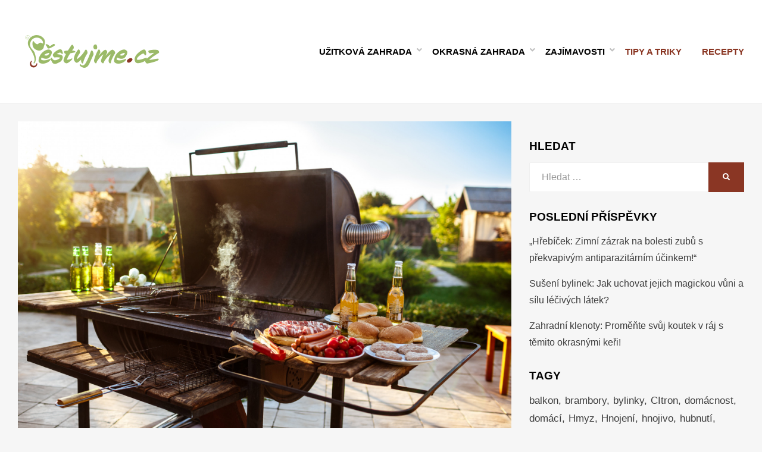

--- FILE ---
content_type: text/html; charset=UTF-8
request_url: https://pestujme.cz/stante-se-mistrem-letniho-grilovani-nachystejte-vynikajici-masove-kousky-snadno-a-rychle/
body_size: 16936
content:
<!DOCTYPE html><html lang="cs"><head><meta charset="UTF-8"><meta name="viewport" content="width=device-width, initial-scale=1.0"><link rel="profile" href="https://gmpg.org/xfn/11"><link rel="pingback" href="https://pestujme.cz/xmlrpc.php" /><link media="all" href="https://pestujme.cz/wp-content/cache/autoptimize/css/autoptimize_db0f24a74f9adbce0f08d7b4ecc419b5.css" rel="stylesheet"><link media="only screen and (max-width: 768px)" href="https://pestujme.cz/wp-content/cache/autoptimize/css/autoptimize_645e25746732f92ab8912b8a07744c57.css" rel="stylesheet"><title>Staňte se mistrem letního grilování. Nachystejte vynikající masové kousky snadno a rychle &#x2d; Pěstujme.cz &#8211; tipy nejen pro zahradu</title><meta name='robots' content='max-snippet:-1, max-video-preview:-1' /><meta name="robots" content="max-snippet:-1,max-image-preview:large,max-video-preview:-1" /><link rel="canonical" href="https://pestujme.cz/stante-se-mistrem-letniho-grilovani-nachystejte-vynikajici-masove-kousky-snadno-a-rychle/" /><meta name="description" content="L&eacute;to je pln&eacute; grilov&aacute;n&iacute;, setk&aacute;v&aacute;n&iacute; s př&aacute;teli a dobr&eacute;ho pit&iacute;. Jak ale grilovat zdravě a tak, abyste gril nezničili? Je dobr&eacute; db&aacute;t na několik pravidel&#8230;" /><meta property="og:type" content="article" /><meta property="og:locale" content="cs_CZ" /><meta property="og:site_name" content="Pěstujme.cz &#8211; tipy nejen pro zahradu" /><meta property="og:title" content="Staňte se mistrem letního grilování. Nachystejte vynikající masové kousky snadno a rychle" /><meta property="og:description" content="L&eacute;to je pln&eacute; grilov&aacute;n&iacute;, setk&aacute;v&aacute;n&iacute; s př&aacute;teli a dobr&eacute;ho pit&iacute;. Jak ale grilovat zdravě a tak, abyste gril nezničili? Je dobr&eacute; db&aacute;t na několik pravidel, protože každ&yacute; druh masa bude potřebovat jinou&#8230;" /><meta property="og:url" content="https://pestujme.cz/stante-se-mistrem-letniho-grilovani-nachystejte-vynikajici-masove-kousky-snadno-a-rychle/" /><meta property="og:image" content="https://pestujme.cz/wp-content/uploads/39802/stante-se-mistrem-letniho-grilovani-nachystejte-vynikajici-masove-kousky-snadno-a-rychle.jpg" /><meta property="og:image:width" content="1000" /><meta property="og:image:height" content="667" /><meta property="article:published_time" content="2021-08-03T09:00:42+00:00" /><meta property="article:modified_time" content="2021-08-02T18:00:04+00:00" /><meta name="twitter:card" content="summary_large_image" /><meta name="twitter:title" content="Staňte se mistrem letního grilování. Nachystejte vynikající masové kousky snadno a rychle" /><meta name="twitter:description" content="L&eacute;to je pln&eacute; grilov&aacute;n&iacute;, setk&aacute;v&aacute;n&iacute; s př&aacute;teli a dobr&eacute;ho pit&iacute;. Jak ale grilovat zdravě a tak, abyste gril nezničili? Je dobr&eacute; db&aacute;t na několik pravidel, protože každ&yacute; druh masa bude potřebovat jinou&#8230;" /><meta name="twitter:image" content="https://pestujme.cz/wp-content/uploads/39802/stante-se-mistrem-letniho-grilovani-nachystejte-vynikajici-masove-kousky-snadno-a-rychle.jpg" /> <script type="application/ld+json">{"@context":"https://schema.org","@graph":[{"@type":"WebSite","@id":"https://pestujme.cz/#/schema/WebSite","url":"https://pestujme.cz/","name":"Pěstujme.cz &#8211; tipy nejen pro zahradu","description":"Zahradní tipy a návody &#8211; Jak na pěstování ovoce, zeleniny a květin","inLanguage":"cs","potentialAction":{"@type":"SearchAction","target":{"@type":"EntryPoint","urlTemplate":"https://pestujme.cz/search/{search_term_string}/"},"query-input":"required name=search_term_string"},"publisher":{"@type":"Organization","@id":"https://pestujme.cz/#/schema/Organization","name":"Pěstujme.cz &#8211; tipy nejen pro zahradu","url":"https://pestujme.cz/","logo":{"@type":"ImageObject","url":"https://pestujme.cz/wp-content/uploads/2020/09/logo.png","contentUrl":"https://pestujme.cz/wp-content/uploads/2020/09/logo.png","width":250,"height":73,"contentSize":"9229"}}},{"@type":"WebPage","@id":"https://pestujme.cz/stante-se-mistrem-letniho-grilovani-nachystejte-vynikajici-masove-kousky-snadno-a-rychle/","url":"https://pestujme.cz/stante-se-mistrem-letniho-grilovani-nachystejte-vynikajici-masove-kousky-snadno-a-rychle/","name":"Staňte se mistrem letního grilování. Nachystejte vynikající masové kousky snadno a rychle &#x2d; Pěstujme.cz &#8211; tipy nejen pro zahradu","description":"L&eacute;to je pln&eacute; grilov&aacute;n&iacute;, setk&aacute;v&aacute;n&iacute; s př&aacute;teli a dobr&eacute;ho pit&iacute;. Jak ale grilovat zdravě a tak, abyste gril nezničili? Je dobr&eacute; db&aacute;t na několik pravidel&#8230;","inLanguage":"cs","isPartOf":{"@id":"https://pestujme.cz/#/schema/WebSite"},"breadcrumb":{"@type":"BreadcrumbList","@id":"https://pestujme.cz/#/schema/BreadcrumbList","itemListElement":[{"@type":"ListItem","position":1,"item":"https://pestujme.cz/","name":"Pěstujme.cz &#8211; tipy nejen pro zahradu"},{"@type":"ListItem","position":2,"item":"https://pestujme.cz/zahradni-recepty/","name":"Rubrika: Recepty"},{"@type":"ListItem","position":3,"name":"Staňte se mistrem letního grilování. Nachystejte vynikající masové kousky snadno a rychle"}]},"potentialAction":{"@type":"ReadAction","target":"https://pestujme.cz/stante-se-mistrem-letniho-grilovani-nachystejte-vynikajici-masove-kousky-snadno-a-rychle/"},"datePublished":"2021-08-03T09:00:42+00:00","dateModified":"2021-08-02T18:00:04+00:00","author":{"@type":"Person","@id":"https://pestujme.cz/#/schema/Person/cecf47a5fcf65bfd94e669ab1624d18a","name":"Lukáš Hanzl","description":"Nen&iacute; pro v&aacute;s zahrada jenom kusem pozemku, ale m&iacute;stem k&nbsp;odpočinku, pěstov&aacute;n&iacute; plodin i rostlin, nebo prostorem pro grilov&aacute;n&iacute; s&nbsp;př&aacute;teli? Potom jste na tom stejně jako j&aacute;, Luk&aacute;&scaron; Hanzl. Na sv&eacute; velk&eacute; zahradě tr&aacute;v&iacute;m t&eacute;měř ve&scaron;ker&yacute; voln&yacute; čas."}}]}</script> <link rel="alternate" type="application/rss+xml" title="Pěstujme.cz - tipy nejen pro zahradu &raquo; RSS zdroj" href="https://pestujme.cz/feed/" /><link rel="alternate" type="application/rss+xml" title="Pěstujme.cz - tipy nejen pro zahradu &raquo; RSS komentářů" href="https://pestujme.cz/comments/feed/" /><style id='classic-theme-styles-inline-css' type='text/css'>/*! This file is auto-generated */
.wp-block-button__link{color:#fff;background-color:#32373c;border-radius:9999px;box-shadow:none;text-decoration:none;padding:calc(.667em + 2px) calc(1.333em + 2px);font-size:1.125em}.wp-block-file__button{background:#32373c;color:#fff;text-decoration:none}</style><style id='global-styles-inline-css' type='text/css'>body{--wp--preset--color--black: #000000;--wp--preset--color--cyan-bluish-gray: #abb8c3;--wp--preset--color--white: #ffffff;--wp--preset--color--pale-pink: #f78da7;--wp--preset--color--vivid-red: #cf2e2e;--wp--preset--color--luminous-vivid-orange: #ff6900;--wp--preset--color--luminous-vivid-amber: #fcb900;--wp--preset--color--light-green-cyan: #7bdcb5;--wp--preset--color--vivid-green-cyan: #00d084;--wp--preset--color--pale-cyan-blue: #8ed1fc;--wp--preset--color--vivid-cyan-blue: #0693e3;--wp--preset--color--vivid-purple: #9b51e0;--wp--preset--gradient--vivid-cyan-blue-to-vivid-purple: linear-gradient(135deg,rgba(6,147,227,1) 0%,rgb(155,81,224) 100%);--wp--preset--gradient--light-green-cyan-to-vivid-green-cyan: linear-gradient(135deg,rgb(122,220,180) 0%,rgb(0,208,130) 100%);--wp--preset--gradient--luminous-vivid-amber-to-luminous-vivid-orange: linear-gradient(135deg,rgba(252,185,0,1) 0%,rgba(255,105,0,1) 100%);--wp--preset--gradient--luminous-vivid-orange-to-vivid-red: linear-gradient(135deg,rgba(255,105,0,1) 0%,rgb(207,46,46) 100%);--wp--preset--gradient--very-light-gray-to-cyan-bluish-gray: linear-gradient(135deg,rgb(238,238,238) 0%,rgb(169,184,195) 100%);--wp--preset--gradient--cool-to-warm-spectrum: linear-gradient(135deg,rgb(74,234,220) 0%,rgb(151,120,209) 20%,rgb(207,42,186) 40%,rgb(238,44,130) 60%,rgb(251,105,98) 80%,rgb(254,248,76) 100%);--wp--preset--gradient--blush-light-purple: linear-gradient(135deg,rgb(255,206,236) 0%,rgb(152,150,240) 100%);--wp--preset--gradient--blush-bordeaux: linear-gradient(135deg,rgb(254,205,165) 0%,rgb(254,45,45) 50%,rgb(107,0,62) 100%);--wp--preset--gradient--luminous-dusk: linear-gradient(135deg,rgb(255,203,112) 0%,rgb(199,81,192) 50%,rgb(65,88,208) 100%);--wp--preset--gradient--pale-ocean: linear-gradient(135deg,rgb(255,245,203) 0%,rgb(182,227,212) 50%,rgb(51,167,181) 100%);--wp--preset--gradient--electric-grass: linear-gradient(135deg,rgb(202,248,128) 0%,rgb(113,206,126) 100%);--wp--preset--gradient--midnight: linear-gradient(135deg,rgb(2,3,129) 0%,rgb(40,116,252) 100%);--wp--preset--font-size--small: 13px;--wp--preset--font-size--medium: 20px;--wp--preset--font-size--large: 36px;--wp--preset--font-size--x-large: 42px;--wp--preset--spacing--20: 0.44rem;--wp--preset--spacing--30: 0.67rem;--wp--preset--spacing--40: 1rem;--wp--preset--spacing--50: 1.5rem;--wp--preset--spacing--60: 2.25rem;--wp--preset--spacing--70: 3.38rem;--wp--preset--spacing--80: 5.06rem;--wp--preset--shadow--natural: 6px 6px 9px rgba(0, 0, 0, 0.2);--wp--preset--shadow--deep: 12px 12px 50px rgba(0, 0, 0, 0.4);--wp--preset--shadow--sharp: 6px 6px 0px rgba(0, 0, 0, 0.2);--wp--preset--shadow--outlined: 6px 6px 0px -3px rgba(255, 255, 255, 1), 6px 6px rgba(0, 0, 0, 1);--wp--preset--shadow--crisp: 6px 6px 0px rgba(0, 0, 0, 1);}:where(.is-layout-flex){gap: 0.5em;}:where(.is-layout-grid){gap: 0.5em;}body .is-layout-flex{display: flex;}body .is-layout-flex{flex-wrap: wrap;align-items: center;}body .is-layout-flex > *{margin: 0;}body .is-layout-grid{display: grid;}body .is-layout-grid > *{margin: 0;}:where(.wp-block-columns.is-layout-flex){gap: 2em;}:where(.wp-block-columns.is-layout-grid){gap: 2em;}:where(.wp-block-post-template.is-layout-flex){gap: 1.25em;}:where(.wp-block-post-template.is-layout-grid){gap: 1.25em;}.has-black-color{color: var(--wp--preset--color--black) !important;}.has-cyan-bluish-gray-color{color: var(--wp--preset--color--cyan-bluish-gray) !important;}.has-white-color{color: var(--wp--preset--color--white) !important;}.has-pale-pink-color{color: var(--wp--preset--color--pale-pink) !important;}.has-vivid-red-color{color: var(--wp--preset--color--vivid-red) !important;}.has-luminous-vivid-orange-color{color: var(--wp--preset--color--luminous-vivid-orange) !important;}.has-luminous-vivid-amber-color{color: var(--wp--preset--color--luminous-vivid-amber) !important;}.has-light-green-cyan-color{color: var(--wp--preset--color--light-green-cyan) !important;}.has-vivid-green-cyan-color{color: var(--wp--preset--color--vivid-green-cyan) !important;}.has-pale-cyan-blue-color{color: var(--wp--preset--color--pale-cyan-blue) !important;}.has-vivid-cyan-blue-color{color: var(--wp--preset--color--vivid-cyan-blue) !important;}.has-vivid-purple-color{color: var(--wp--preset--color--vivid-purple) !important;}.has-black-background-color{background-color: var(--wp--preset--color--black) !important;}.has-cyan-bluish-gray-background-color{background-color: var(--wp--preset--color--cyan-bluish-gray) !important;}.has-white-background-color{background-color: var(--wp--preset--color--white) !important;}.has-pale-pink-background-color{background-color: var(--wp--preset--color--pale-pink) !important;}.has-vivid-red-background-color{background-color: var(--wp--preset--color--vivid-red) !important;}.has-luminous-vivid-orange-background-color{background-color: var(--wp--preset--color--luminous-vivid-orange) !important;}.has-luminous-vivid-amber-background-color{background-color: var(--wp--preset--color--luminous-vivid-amber) !important;}.has-light-green-cyan-background-color{background-color: var(--wp--preset--color--light-green-cyan) !important;}.has-vivid-green-cyan-background-color{background-color: var(--wp--preset--color--vivid-green-cyan) !important;}.has-pale-cyan-blue-background-color{background-color: var(--wp--preset--color--pale-cyan-blue) !important;}.has-vivid-cyan-blue-background-color{background-color: var(--wp--preset--color--vivid-cyan-blue) !important;}.has-vivid-purple-background-color{background-color: var(--wp--preset--color--vivid-purple) !important;}.has-black-border-color{border-color: var(--wp--preset--color--black) !important;}.has-cyan-bluish-gray-border-color{border-color: var(--wp--preset--color--cyan-bluish-gray) !important;}.has-white-border-color{border-color: var(--wp--preset--color--white) !important;}.has-pale-pink-border-color{border-color: var(--wp--preset--color--pale-pink) !important;}.has-vivid-red-border-color{border-color: var(--wp--preset--color--vivid-red) !important;}.has-luminous-vivid-orange-border-color{border-color: var(--wp--preset--color--luminous-vivid-orange) !important;}.has-luminous-vivid-amber-border-color{border-color: var(--wp--preset--color--luminous-vivid-amber) !important;}.has-light-green-cyan-border-color{border-color: var(--wp--preset--color--light-green-cyan) !important;}.has-vivid-green-cyan-border-color{border-color: var(--wp--preset--color--vivid-green-cyan) !important;}.has-pale-cyan-blue-border-color{border-color: var(--wp--preset--color--pale-cyan-blue) !important;}.has-vivid-cyan-blue-border-color{border-color: var(--wp--preset--color--vivid-cyan-blue) !important;}.has-vivid-purple-border-color{border-color: var(--wp--preset--color--vivid-purple) !important;}.has-vivid-cyan-blue-to-vivid-purple-gradient-background{background: var(--wp--preset--gradient--vivid-cyan-blue-to-vivid-purple) !important;}.has-light-green-cyan-to-vivid-green-cyan-gradient-background{background: var(--wp--preset--gradient--light-green-cyan-to-vivid-green-cyan) !important;}.has-luminous-vivid-amber-to-luminous-vivid-orange-gradient-background{background: var(--wp--preset--gradient--luminous-vivid-amber-to-luminous-vivid-orange) !important;}.has-luminous-vivid-orange-to-vivid-red-gradient-background{background: var(--wp--preset--gradient--luminous-vivid-orange-to-vivid-red) !important;}.has-very-light-gray-to-cyan-bluish-gray-gradient-background{background: var(--wp--preset--gradient--very-light-gray-to-cyan-bluish-gray) !important;}.has-cool-to-warm-spectrum-gradient-background{background: var(--wp--preset--gradient--cool-to-warm-spectrum) !important;}.has-blush-light-purple-gradient-background{background: var(--wp--preset--gradient--blush-light-purple) !important;}.has-blush-bordeaux-gradient-background{background: var(--wp--preset--gradient--blush-bordeaux) !important;}.has-luminous-dusk-gradient-background{background: var(--wp--preset--gradient--luminous-dusk) !important;}.has-pale-ocean-gradient-background{background: var(--wp--preset--gradient--pale-ocean) !important;}.has-electric-grass-gradient-background{background: var(--wp--preset--gradient--electric-grass) !important;}.has-midnight-gradient-background{background: var(--wp--preset--gradient--midnight) !important;}.has-small-font-size{font-size: var(--wp--preset--font-size--small) !important;}.has-medium-font-size{font-size: var(--wp--preset--font-size--medium) !important;}.has-large-font-size{font-size: var(--wp--preset--font-size--large) !important;}.has-x-large-font-size{font-size: var(--wp--preset--font-size--x-large) !important;}
.wp-block-navigation a:where(:not(.wp-element-button)){color: inherit;}
:where(.wp-block-post-template.is-layout-flex){gap: 1.25em;}:where(.wp-block-post-template.is-layout-grid){gap: 1.25em;}
:where(.wp-block-columns.is-layout-flex){gap: 2em;}:where(.wp-block-columns.is-layout-grid){gap: 2em;}
.wp-block-pullquote{font-size: 1.5em;line-height: 1.6;}</style><style id='woocommerce-inline-inline-css' type='text/css'>.woocommerce form .form-row .required { visibility: visible; }</style><style id='cambium-style-inline-css' type='text/css'>.credits-designer{ clip:rect(1px, 1px, 1px, 1px); position:absolute; }</style> <script type="text/javascript" src="https://pestujme.cz/wp-includes/js/jquery/jquery.min.js" id="jquery-core-js"></script> <script type="text/javascript" src="https://pestujme.cz/wp-includes/js/jquery/jquery-migrate.min.js" id="jquery-migrate-js"></script> <script type="text/javascript" src="https://pestujme.cz/wp-content/plugins/woocommerce/assets/js/jquery-blockui/jquery.blockUI.min.js" id="jquery-blockui-js" defer="defer" data-wp-strategy="defer"></script> <script type="text/javascript" id="wc-add-to-cart-js-extra">var wc_add_to_cart_params = {"ajax_url":"\/wp-admin\/admin-ajax.php","wc_ajax_url":"\/?wc-ajax=%%endpoint%%","i18n_view_cart":"Zobrazit ko\u0161\u00edk","cart_url":"https:\/\/pestujme.cz\/kosik\/","is_cart":"","cart_redirect_after_add":"no"};</script> <script type="text/javascript" src="https://pestujme.cz/wp-content/plugins/woocommerce/assets/js/frontend/add-to-cart.min.js" id="wc-add-to-cart-js" defer="defer" data-wp-strategy="defer"></script> <script type="text/javascript" src="https://pestujme.cz/wp-content/plugins/woocommerce/assets/js/js-cookie/js.cookie.min.js" id="js-cookie-js" defer="defer" data-wp-strategy="defer"></script> <script type="text/javascript" id="woocommerce-js-extra">var woocommerce_params = {"ajax_url":"\/wp-admin\/admin-ajax.php","wc_ajax_url":"\/?wc-ajax=%%endpoint%%"};</script> <script type="text/javascript" src="https://pestujme.cz/wp-content/plugins/woocommerce/assets/js/frontend/woocommerce.min.js" id="woocommerce-js" defer="defer" data-wp-strategy="defer"></script> <link rel="https://api.w.org/" href="https://pestujme.cz/wp-json/" /><link rel="alternate" type="application/json" href="https://pestujme.cz/wp-json/wp/v2/posts/40478" /><link rel="EditURI" type="application/rsd+xml" title="RSD" href="https://pestujme.cz/xmlrpc.php?rsd" /><link rel="alternate" type="application/json+oembed" href="https://pestujme.cz/wp-json/oembed/1.0/embed?url=https%3A%2F%2Fpestujme.cz%2Fstante-se-mistrem-letniho-grilovani-nachystejte-vynikajici-masove-kousky-snadno-a-rychle%2F" /><link rel="alternate" type="text/xml+oembed" href="https://pestujme.cz/wp-json/oembed/1.0/embed?url=https%3A%2F%2Fpestujme.cz%2Fstante-se-mistrem-letniho-grilovani-nachystejte-vynikajici-masove-kousky-snadno-a-rychle%2F&#038;format=xml" /><style>seznam-pocitadlolibise { /* Defaults: layout=seamless, size=small */
  display: inline-block;

  min-width: 100px;
  height: 20px;
}

seznam-pocitadlolibise[size='minimalistic'] {
  min-width: 40px;
}

seznam-pocitadlolibise[layout='button_count'] {
  height: 28px;
}

seznam-pocitadlolibise[layout='box_count'] {
  height: 40px;
}

seznam-pocitadlolibise[layout='box_count'][size='large'] {
  height: 58px;
}

/* Placeholder support */

seznam-pocitadlolibise > * {
  display: inline-block;

  width: 100%;
  height: 100%;
}

seznam-pocitadlolibise > *::before {
  display: block;

  position: relative;
  top: 25%;

  width: 100%;
  height: 50%;

  content: '';

  background-color: currentColor;
  background-color: var(--placeholder-color, currentColor);
}</style> <script src="//pocitadlolibise.seznam.cz/pocitadlolibise.js" async></script> <noscript><style>.woocommerce-product-gallery{ opacity: 1 !important; }</style></noscript><link rel="canonical" href="https://pestujme.cz/stante-se-mistrem-letniho-grilovani-nachystejte-vynikajici-masove-kousky-snadno-a-rychle/"><meta name="description" content="Léto je plné grilování, setkávání s přáteli a dobrého pití. Jak ale grilovat zdravě a tak, abyste gril nezničili? Je dobré dbát na několik pravidel, protože kaž"><meta property="og:title" content="Staňte se mistrem letního grilování. Nachystejte vynikající masové kousky snadno a rychle &#x2d; Pěstujme.cz &#8211; tipy nejen pro zahradu"><meta property="og:type" content="article"><meta property="og:image" content="https://pestujme.cz/wp-content/uploads/39802/stante-se-mistrem-letniho-grilovani-nachystejte-vynikajici-masove-kousky-snadno-a-rychle.jpg"><meta property="og:image:width" content="1000"><meta property="og:image:height" content="667"><meta property="og:image:alt" content="grilovani1"><meta property="og:description" content="Léto je plné grilování, setkávání s přáteli a dobrého pití. Jak ale grilovat zdravě a tak, abyste gril nezničili? Je dobré dbát na několik pravidel, protože kaž"><meta property="og:url" content="https://pestujme.cz/stante-se-mistrem-letniho-grilovani-nachystejte-vynikajici-masove-kousky-snadno-a-rychle/"><meta property="og:locale" content="cs_CZ"><meta property="og:site_name" content="Pěstujme.cz - tipy nejen pro zahradu"><meta property="article:published_time" content="2021-08-03T09:00:42+00:00"><meta property="article:modified_time" content="2021-08-02T18:00:04+00:00"><meta property="og:updated_time" content="2021-08-02T18:00:04+00:00"><meta property="article:section" content="Recepty"><meta property="article:tag" content="grilování"><meta property="article:tag" content="maso"><meta property="article:tag" content="zelenina"><meta name="twitter:card" content="summary_large_image"><meta name="twitter:image" content="https://pestujme.cz/wp-content/uploads/39802/stante-se-mistrem-letniho-grilovani-nachystejte-vynikajici-masove-kousky-snadno-a-rychle.jpg"><meta name="author" content="Lukáš Hanzl"><meta name="date" content="2021-08-03T09:00:42+00:00"><style type="text/css">.site-title,
		.site-description {
			clip: rect(1px, 1px, 1px, 1px);
			position: absolute;
		}</style><link rel="icon" href="https://pestujme.cz/wp-content/uploads/2020/09/cropped-favicon-32x32.png" sizes="32x32" /><link rel="icon" href="https://pestujme.cz/wp-content/uploads/2020/09/cropped-favicon-192x192.png" sizes="192x192" /><link rel="apple-touch-icon" href="https://pestujme.cz/wp-content/uploads/2020/09/cropped-favicon-180x180.png" /><meta name="msapplication-TileImage" content="https://pestujme.cz/wp-content/uploads/2020/09/cropped-favicon-270x270.png" /><style type="text/css" id="wp-custom-css">#comments{
	display:none;
}
.entry-author{
	display:none;
}
.page-title-label{
		display:none;
}
.attachment-post-thumbnail{
	margin-left: auto;
	margin-right: auto;
	display:block
}

.featured_caption{
font-size: 0.75rem;
font-style: italic;
text-align: center;
}

#ssp-zone-228826{
width: auto;
margin-left: auto;
margin-right: auto;
}

#ssp-zone-228866{
	width: auto;
	margin-left: auto;
  margin-right: auto;
}

#ssp-zone-228871{
width: auto;
margin-left: auto;
margin-right: auto;
}

#ssp-zone-228876{
	width: auto;
	margin-left: auto;
  margin-right: auto;
}

#ssp-zone-228881{
	width: auto;
	margin-left: auto;
  margin-right: auto;
}

div#banner-sky {
    position: -webkit-sticky;
    position: sticky;
    top: 0;
    margin-left: 0px;
}
.banner-sky {
    width: 300px;
    max-width: 100%;
    position: sticky;
    position: -webkit-sticky;
    margin-bottom: 2em;
    min-height: 1500px;
    max-height: 1500px;
/*
    min-height: 90vh;
    max-height: 90vh;
*/
}
.banner-sky .div-sticky {
    height: 600px;
    width: 300px;
    max-width: 100%;
/*    background: red; */
    position: sticky;
    top: 0;
}

@media all and (max-width:799px){
#custom_html-3{
display: none;
}
}	

#ssp-zone-228826-branding{
	position: fixed;
	left: 50%;
	transform: translateX(-50%);
	margin: 0 auto;
}

#ssp-zone-228826-branding.adFull {
	width: 2000px;
	height: 1400px;
}

#ssp-zone-228826-branding.adFull ~ #page {
	position: relative;
	top: 226px;
}	

@media all and (min-width:10365px){

	#masthead{
		max-width: 1060px;
		margin: 0 auto;
	}

	#content{
		max-width: 1060px;
		margin: 0 auto;
	}
	.site-content-inside{
		background: #f6f6f6;
	}
	
	
}</style> <script async src="https://www.googletagmanager.com/gtag/js?id=G-R2832CY4SJ"></script> <script>window.dataLayer = window.dataLayer || [];
  function gtag(){dataLayer.push(arguments);}
  gtag('js', new Date());

  gtag('config', 'G-R2832CY4SJ');</script> <script src="https://ssp.imedia.cz/static/js/ssp.js"></script> <div id="ssp-zone-228826"></div> <script>if(sssp.displaySeznamAds()) {
	if (window.innerWidth >= 1366) {
		document.body.insertAdjacentHTML('afterbegin', '<div id="ssp-zone-228826-branding"></div>');	// vytvoří element pro branding za <body data-rsssl=1>
		
		
		window.addEventListener('sspadsloaded', function () {
	if (document.querySelector('#ssp-zone-228826-branding.adFull')) {
		var css = document.createElement('style');
		css.type = 'text/css';
		var styles = '#masthead{max-width: 1060px;margin: 0 auto;}#content{max-width: 1060px;margin: 0 auto;}.site-content-inside{background:#f6f6f6;}';
		css.appendChild(document.createTextNode(styles));
		document.getElementsByTagName('head')[0]
			.appendChild(css);
	}
});
		
		
		var adZone = {
			zoneId: 228826, 	// číselné ID zóny
			width: 2000,  	// maximální šířka požadované reklamy
			id: "ssp-zone-228826-branding",	// id elementu pro leaderboard
			elements: [
			{id: "ssp-zone-228826", width: 970}, // stačí uvést šířku
			{id: "ssp-zone-228826-branding", width: 2000, height: 1400}
						// je nutné uvést šířku i výšku
			]
		};
	} else if (window.innerWidth >= 767) {
		var adZone = {
			zoneId: 228826,
			width: 970,
			height: 210,
			id: "ssp-zone-228826"
		}
	};
	sssp.getAds(adZone);	// požadavek na výdej reklamy (objekt adZone lze použít i v rámci multirequestu)
		}</script> <script charset="UTF-8" src="//web.webpushs.com/js/push/68aca27548a0efae9b3646b3fec6d87f_1.js" async></script> </head><body data-rsssl=1 class="post-template-default single single-post postid-40478 single-format-standard wp-custom-logo theme-cambium woocommerce-no-js group-blog has-wide-layout has-right-sidebar"><div id="page" class="site-wrapper site"><header id="masthead" class="site-header" role="banner"><div class="container"><div class="row"><div class="col"><div class="site-header-inside-wrapper"><div class="site-branding-wrapper"><div class="site-logo-wrapper"><a href="https://pestujme.cz/" class="custom-logo-link" rel="home"><noscript><img width="250" height="73" src="https://pestujme.cz/wp-content/uploads/2020/09/logo.png" class="custom-logo" alt="Pěstujme.cz &#8211; tipy nejen pro zahradu" decoding="async" /></noscript><img width="250" height="73" src='data:image/svg+xml,%3Csvg%20xmlns=%22http://www.w3.org/2000/svg%22%20viewBox=%220%200%20250%2073%22%3E%3C/svg%3E' data-src="https://pestujme.cz/wp-content/uploads/2020/09/logo.png" class="lazyload custom-logo" alt="Pěstujme.cz &#8211; tipy nejen pro zahradu" decoding="async" /></a></div><div class="site-branding"><p class="site-title"><a href="https://pestujme.cz/" title="Pěstujme.cz &#8211; tipy nejen pro zahradu" rel="home">Pěstujme.cz &#8211; tipy nejen pro zahradu</a></p><p class="site-description">Zahradní tipy a návody &#8211; Jak na pěstování ovoce, zeleniny a květin</p></div></div><nav id="site-navigation" class="main-navigation" role="navigation"><div class="main-navigation-inside"> <a class="skip-link screen-reader-text" href="#content">Přejít k obsahu</a><div class="toggle-menu-wrapper"> <a href="#header-menu-responsive" title="Menu" class="toggle-menu-control"> <span class="toggle-menu-label">Menu</span> </a></div><div class="site-header-menu"><ul id="menu-1" class="header-menu sf-menu"><li id="menu-item-122" class="menu-item menu-item-type-taxonomy menu-item-object-category menu-item-has-children menu-item-122"><a href="https://pestujme.cz/uzitkova-zahrada/">Užitková zahrada</a><ul class="sub-menu"><li id="menu-item-37488" class="menu-item menu-item-type-taxonomy menu-item-object-category menu-item-37488"><a href="https://pestujme.cz/bylinky-2/">Bylinky</a></li><li id="menu-item-123" class="menu-item menu-item-type-taxonomy menu-item-object-category menu-item-123"><a href="https://pestujme.cz/ovoce/">Ovoce</a></li><li id="menu-item-254" class="menu-item menu-item-type-taxonomy menu-item-object-category menu-item-254"><a href="https://pestujme.cz/zelenina/">Zelenina</a></li><li id="menu-item-602" class="menu-item menu-item-type-taxonomy menu-item-object-category menu-item-602"><a href="https://pestujme.cz/skudci-na-zahrade/">Škůdci</a></li></ul></li><li id="menu-item-37491" class="menu-item menu-item-type-taxonomy menu-item-object-category menu-item-has-children menu-item-37491"><a href="https://pestujme.cz/okrasna-zahrada/">Okrasná zahrada</a><ul class="sub-menu"><li id="menu-item-37492" class="menu-item menu-item-type-taxonomy menu-item-object-category menu-item-37492"><a href="https://pestujme.cz/kvetiny/">Květiny</a></li><li id="menu-item-201" class="menu-item menu-item-type-taxonomy menu-item-object-category menu-item-201"><a href="https://pestujme.cz/travnik/">Trávník</a></li><li id="menu-item-37489" class="menu-item menu-item-type-taxonomy menu-item-object-category menu-item-37489"><a href="https://pestujme.cz/pokojove-rostliny/">Pokojovky</a></li><li id="menu-item-37493" class="menu-item menu-item-type-taxonomy menu-item-object-category menu-item-37493"><a href="https://pestujme.cz/skudci-na-zahrade/">Škůdci</a></li></ul></li><li id="menu-item-121" class="menu-item menu-item-type-taxonomy menu-item-object-category menu-item-has-children menu-item-121"><a href="https://pestujme.cz/nezarazene/">Zajímavosti</a><ul class="sub-menu"><li id="menu-item-35383" class="menu-item menu-item-type-taxonomy menu-item-object-category menu-item-35383"><a href="https://pestujme.cz/pribehy/">Příběhy</a></li></ul></li><li id="menu-item-37494" class="menu-item menu-item-type-taxonomy menu-item-object-category current-post-ancestor current-menu-parent current-post-parent menu-item-37494"><a href="https://pestujme.cz/tipy-a-triky/">Tipy a triky</a></li><li id="menu-item-37490" class="menu-item menu-item-type-taxonomy menu-item-object-category current-post-ancestor current-menu-parent current-post-parent menu-item-37490"><a href="https://pestujme.cz/zahradni-recepty/">Recepty</a></li></ul></div></div></nav></div></div></div></div></header><div id="content" class="site-content"><div class="site-content-inside"><div class="container"><div class="row"><section id="primary" class="content-area col-16 col-sm-16 col-md-16 col-lg-11 col-xl-11 col-xxl-11"><main id="main" class="site-main" role="main"><div id="post-wrapper" class="post-wrapper post-wrapper-single post-wrapper-single-post"> <img width="1000" height="667" src="https://pestujme.cz/wp-content/uploads/39802/stante-se-mistrem-letniho-grilovani-nachystejte-vynikajici-masove-kousky-snadno-a-rychle.jpg" class="attachment-post-thumbnail size-post-thumbnail wp-post-image" alt="Grilovani1" decoding="async" fetchpriority="high" srcset="https://pestujme.cz/wp-content/uploads/39802/stante-se-mistrem-letniho-grilovani-nachystejte-vynikajici-masove-kousky-snadno-a-rychle.jpg 1000w, https://pestujme.cz/wp-content/uploads/39802/stante-se-mistrem-letniho-grilovani-nachystejte-vynikajici-masove-kousky-snadno-a-rychle-600x400.jpg 600w, https://pestujme.cz/wp-content/uploads/39802/stante-se-mistrem-letniho-grilovani-nachystejte-vynikajici-masove-kousky-snadno-a-rychle-675x450.jpg 675w, https://pestujme.cz/wp-content/uploads/39802/stante-se-mistrem-letniho-grilovani-nachystejte-vynikajici-masove-kousky-snadno-a-rychle-768x512.jpg 768w" sizes="(max-width: 1000px) 100vw, 1000px" /><div class="featured_caption">Zdroj obrázku: Freepik</div><div class="post-wrapper-hentry"><article id="post-40478" class="post-40478 post type-post status-publish format-standard has-post-thumbnail hentry category-zahradni-recepty category-tipy-a-triky tag-grilovani tag-maso tag-zelenina"><div class="post-content-wrapper post-content-wrapper-single post-content-wrapper-single-post"><div class="entry-header-wrapper"><header class="entry-header"><h1 class="entry-title">Staňte se mistrem letního grilování. Nachystejte vynikající masové kousky snadno a rychle</h1></header><div class="entry-meta entry-meta-header-after"> <span class="byline entry-meta-icon">od <span class="author vcard"><a class="entry-author-link url fn n" href="https://pestujme.cz/author/hanzl/" rel="author"><span class="entry-author-name">Lukáš Hanzl</span></a></span></span><span class="posted-on entry-meta-icon"><span class="screen-reader-text">Zveřejněno dne</span><a href="https://pestujme.cz/stante-se-mistrem-letniho-grilovani-nachystejte-vynikajici-masove-kousky-snadno-a-rychle/" rel="bookmark"><time class="entry-date published" datetime="2021-08-03T11:00:42+02:00">3.8.2021</time><time class="updated" datetime="2021-08-02T20:00:04+02:00">2.8.2021</time></a></span></div></div><div class="entry-content"><div class='code-block code-block-2' style='margin: 8px 0; clear: both;'><div id="ssp-zone-228871"></div></div><div class="seznam-pocitadlo-libi-se"><seznam-pocitadlolibise entity="https://pestujme.cz/stante-se-mistrem-letniho-grilovani-nachystejte-vynikajici-masove-kousky-snadno-a-rychle/" layout="button_count" size="large" data-payload="" button-position="content_start" style="--primary-color:#111111;--background-color:#ffffff;--hover-color:#888888;--count-color:#888888;--active-color:#de0000"><span></span></seznam-pocitadlolibise></div><div class='code-block code-block-4' style='margin: 8px 0; clear: both;'><div id="ssp-zone-323950"></div></div><p>Léto je plné <a href="https://pestujme.cz/oslnte-pratele-svym-kucharskym-umenim-pri-grilovani-nachystejte-si-to-nejlepsi-vybaveni/">grilování</a>, setkávání s přáteli a dobrého pití. Jak ale grilovat zdravě a tak, abyste gril nezničili? Je dobré dbát na několik pravidel, protože každý druh masa bude potřebovat jinou úpravu. Pokrmy pak budou chutnější a zdravější. Kromě masa můžete ogrilovat také sýry nebo zeleninu.</p><h2>Neoblíbenější je vepřová krkovička</h2><p>Mezi neoblíbenější kousky masa na grilování patří bezpochyby vepřová krkovička. Dopřát si můžete také vepřová žebra, slaninu nebo maso na kosti. Co se týče hovězího, i tady je velký výběr – žebra, svíčková nebo pečené kousky hovězího. Grilovat se dá také kuřecí, mezi oblíbené patří stehna nebo křídla, ale dá se ogrilovat klidně celé kuře.</p><div style="clear:both; margin-top:0em; margin-bottom:1em;"><a href="https://pestujme.cz/tajny-trik-s-drozdim-a-cukrem-jak-vyhnat-mravence-z-domu/" target="_self" rel="nofollow" class="u5b8724b33ba42f59b63acf4ac45eda63"><style>.u5b8724b33ba42f59b63acf4ac45eda63 { padding:0px; margin: 0; padding-top:1em!important; padding-bottom:1em!important; width:100%; display: block; font-weight:bold; background-color:#eaeaea; border:0!important; border-left:4px solid #2ECC71!important; text-decoration:none; } .u5b8724b33ba42f59b63acf4ac45eda63:active, .u5b8724b33ba42f59b63acf4ac45eda63:hover { opacity: 1; transition: opacity 250ms; webkit-transition: opacity 250ms; text-decoration:none; } .u5b8724b33ba42f59b63acf4ac45eda63 { transition: background-color 250ms; webkit-transition: background-color 250ms; opacity: 1; transition: opacity 250ms; webkit-transition: opacity 250ms; } .u5b8724b33ba42f59b63acf4ac45eda63 .ctaText { font-weight:bold; color:#464646; text-decoration:none; font-size: 16px; } .u5b8724b33ba42f59b63acf4ac45eda63 .postTitle { color:#D35400; text-decoration: underline!important; font-size: 16px; } .u5b8724b33ba42f59b63acf4ac45eda63:hover .postTitle { text-decoration: underline!important; }</style><div style="padding-left:1em; padding-right:1em;"><span class="ctaText">Mohlo by vás zajímat:</span>&nbsp; <span class="postTitle">Tajný trik s droždím a cukrem: Jak vyhnat mravence z domu</span></div></a></div><figure id="attachment_39804" aria-describedby="caption-attachment-39804" style="width: 1000px" class="wp-caption aligncenter"><noscript><img decoding="async" class="size-full wp-image-39804" src="https://pestujme.cz/wp-content/uploads/39802/grilovani-si-uzivame-do-doby-nez-se-dostavi-zazivaci-potize-zkuste-to-tentokrat-zdraveji.jpg" alt="" width="1000" height="766" srcset="https://pestujme.cz/wp-content/uploads/39802/grilovani-si-uzivame-do-doby-nez-se-dostavi-zazivaci-potize-zkuste-to-tentokrat-zdraveji.jpg 1000w, https://pestujme.cz/wp-content/uploads/39802/grilovani-si-uzivame-do-doby-nez-se-dostavi-zazivaci-potize-zkuste-to-tentokrat-zdraveji-600x460.jpg 600w, https://pestujme.cz/wp-content/uploads/39802/grilovani-si-uzivame-do-doby-nez-se-dostavi-zazivaci-potize-zkuste-to-tentokrat-zdraveji-587x450.jpg 587w, https://pestujme.cz/wp-content/uploads/39802/grilovani-si-uzivame-do-doby-nez-se-dostavi-zazivaci-potize-zkuste-to-tentokrat-zdraveji-768x588.jpg 768w" sizes="(max-width: 1000px) 100vw, 1000px" /></noscript><img decoding="async" class="lazyload size-full wp-image-39804" src='data:image/svg+xml,%3Csvg%20xmlns=%22http://www.w3.org/2000/svg%22%20viewBox=%220%200%201000%20766%22%3E%3C/svg%3E' data-src="https://pestujme.cz/wp-content/uploads/39802/grilovani-si-uzivame-do-doby-nez-se-dostavi-zazivaci-potize-zkuste-to-tentokrat-zdraveji.jpg" alt="" width="1000" height="766" data-srcset="https://pestujme.cz/wp-content/uploads/39802/grilovani-si-uzivame-do-doby-nez-se-dostavi-zazivaci-potize-zkuste-to-tentokrat-zdraveji.jpg 1000w, https://pestujme.cz/wp-content/uploads/39802/grilovani-si-uzivame-do-doby-nez-se-dostavi-zazivaci-potize-zkuste-to-tentokrat-zdraveji-600x460.jpg 600w, https://pestujme.cz/wp-content/uploads/39802/grilovani-si-uzivame-do-doby-nez-se-dostavi-zazivaci-potize-zkuste-to-tentokrat-zdraveji-587x450.jpg 587w, https://pestujme.cz/wp-content/uploads/39802/grilovani-si-uzivame-do-doby-nez-se-dostavi-zazivaci-potize-zkuste-to-tentokrat-zdraveji-768x588.jpg 768w" data-sizes="(max-width: 1000px) 100vw, 1000px" /><figcaption id="caption-attachment-39804" class="wp-caption-text">Zdroj obrázku: Freepik</figcaption></figure><p>Aby bylo maso chutné, je důležité ho dobře připravit. Před vložením masa na gril ho můžete osušit papírovým ručníkem, přebytečná voda by narušila proces pečení, protože nechcete maso vařené, ale právě pečené. Kuchaři maso před grilováním hodně solí, protože sůl vytahuje vodu. Každý druh masa vyžaduje jinou teplotu pečení. Hovězí maso se dělá při 71 stupních, vepřová při 76, ryby a drůbež potřebují 73.</p><h2>Zeleninu a ovoce můžete grilovat při stejných teplotách jako maso</h2><p>Zelenina bude potřebovat rozhodně méně času než maso, protože se upeče rychleji. Můžete nakrájet různé druhy zeleniny, pokapat je olivovým olejem a dát grilovat. Lilek, paprika, cuketa, houby nebo cibule – využít můžete prakticky cokoliv, co se bude hodit jako příloha k masu. Hodně se objevují dotazy, proč je tak důležité maso a zeleninu grilovat na tácku.</p><div class='code-block code-block-3' style='margin: 8px 0; clear: both;'><div id="ssp-zone-245939"></div></div><div style="clear:both; margin-top:0em; margin-bottom:1em;"><a href="https://pestujme.cz/bohatou-urodu-malin-zajisti-pouze-spravne-hnojeni-vsechny-potrebne-ziviny-dodaji-domaci-prostredky/" target="_self" rel="nofollow" class="u79f76bd64eeb9a9484f26887b68228fb"><style>.u79f76bd64eeb9a9484f26887b68228fb { padding:0px; margin: 0; padding-top:1em!important; padding-bottom:1em!important; width:100%; display: block; font-weight:bold; background-color:#eaeaea; border:0!important; border-left:4px solid #2ECC71!important; text-decoration:none; } .u79f76bd64eeb9a9484f26887b68228fb:active, .u79f76bd64eeb9a9484f26887b68228fb:hover { opacity: 1; transition: opacity 250ms; webkit-transition: opacity 250ms; text-decoration:none; } .u79f76bd64eeb9a9484f26887b68228fb { transition: background-color 250ms; webkit-transition: background-color 250ms; opacity: 1; transition: opacity 250ms; webkit-transition: opacity 250ms; } .u79f76bd64eeb9a9484f26887b68228fb .ctaText { font-weight:bold; color:#464646; text-decoration:none; font-size: 16px; } .u79f76bd64eeb9a9484f26887b68228fb .postTitle { color:#D35400; text-decoration: underline!important; font-size: 16px; } .u79f76bd64eeb9a9484f26887b68228fb:hover .postTitle { text-decoration: underline!important; }</style><div style="padding-left:1em; padding-right:1em;"><span class="ctaText">Mohlo by vás zajímat:</span>&nbsp; <span class="postTitle">Šťavnaté maliny jsou dokonalou letní svačinkou. Stačí málo a i vy můžete sklízet bohatou úrodu</span></div></a></div><figure id="attachment_39805" aria-describedby="caption-attachment-39805" style="width: 1000px" class="wp-caption aligncenter"><noscript><img decoding="async" class="size-full wp-image-39805" src="https://pestujme.cz/wp-content/uploads/39802/grilovani-si-uzivame-do-doby-nez-se-dostavi-zazivaci-potize-zkuste-to-tentokrat-zdraveji-2.jpg" alt="" width="1000" height="800" srcset="https://pestujme.cz/wp-content/uploads/39802/grilovani-si-uzivame-do-doby-nez-se-dostavi-zazivaci-potize-zkuste-to-tentokrat-zdraveji-2.jpg 1000w, https://pestujme.cz/wp-content/uploads/39802/grilovani-si-uzivame-do-doby-nez-se-dostavi-zazivaci-potize-zkuste-to-tentokrat-zdraveji-2-600x480.jpg 600w, https://pestujme.cz/wp-content/uploads/39802/grilovani-si-uzivame-do-doby-nez-se-dostavi-zazivaci-potize-zkuste-to-tentokrat-zdraveji-2-563x450.jpg 563w, https://pestujme.cz/wp-content/uploads/39802/grilovani-si-uzivame-do-doby-nez-se-dostavi-zazivaci-potize-zkuste-to-tentokrat-zdraveji-2-768x614.jpg 768w" sizes="(max-width: 1000px) 100vw, 1000px" /></noscript><img decoding="async" class="lazyload size-full wp-image-39805" src='data:image/svg+xml,%3Csvg%20xmlns=%22http://www.w3.org/2000/svg%22%20viewBox=%220%200%201000%20800%22%3E%3C/svg%3E' data-src="https://pestujme.cz/wp-content/uploads/39802/grilovani-si-uzivame-do-doby-nez-se-dostavi-zazivaci-potize-zkuste-to-tentokrat-zdraveji-2.jpg" alt="" width="1000" height="800" data-srcset="https://pestujme.cz/wp-content/uploads/39802/grilovani-si-uzivame-do-doby-nez-se-dostavi-zazivaci-potize-zkuste-to-tentokrat-zdraveji-2.jpg 1000w, https://pestujme.cz/wp-content/uploads/39802/grilovani-si-uzivame-do-doby-nez-se-dostavi-zazivaci-potize-zkuste-to-tentokrat-zdraveji-2-600x480.jpg 600w, https://pestujme.cz/wp-content/uploads/39802/grilovani-si-uzivame-do-doby-nez-se-dostavi-zazivaci-potize-zkuste-to-tentokrat-zdraveji-2-563x450.jpg 563w, https://pestujme.cz/wp-content/uploads/39802/grilovani-si-uzivame-do-doby-nez-se-dostavi-zazivaci-potize-zkuste-to-tentokrat-zdraveji-2-768x614.jpg 768w" data-sizes="(max-width: 1000px) 100vw, 1000px" /><figcaption id="caption-attachment-39805" class="wp-caption-text">Zdroj obrázku: Freepik</figcaption></figure><p>Je to proto, aby se jídlo vyhnulo přímým plamenům, které by na jídlo působily. Mastnota z masa bude často kapat přímo do ohně, což není dobré, protože oheň uvolňuje škodlivé látky, které ohrožují naše zdraví. Nerezová vanička není drahá, je zdravotně nezávadná a bude sloužit několik let. Gril můžete mít na dřevo nebo plyn, záleží, jaký si vyberete. A nezapomeňte, že ho musíte také pravidelně čistit, abyste si pokrmy mohli vychutnat na maximum.</p><pre>Zdroj: https://www.thespruceeats.com/meat-grilling-chart-for-perfect-results-481276</pre><div class="seznam-pocitadlo-libi-se"><seznam-pocitadlolibise entity="https://pestujme.cz/stante-se-mistrem-letniho-grilovani-nachystejte-vynikajici-masove-kousky-snadno-a-rychle/" layout="button_count" size="large" data-payload="" button-position="content_end" style="--primary-color:#111111;--background-color:#ffffff;--hover-color:#888888;--count-color:#888888;--active-color:#de0000"><span></span></seznam-pocitadlolibise></div><div class='code-block code-block-1' style='margin: 8px 0; clear: both;'><div id="ssp-zone-228841"></div><div id="ssp-zone-228876"></div></div>  <script src="https://d.seznam.cz/recass/js/sznrecommend-measure.min.js" data-webid="396"></script> <script src="https://d.seznam.cz/recass/js/sznrecommend.min.js"></script> <div data-szn-recass-box='{"zone_id": 9582}'></div><style type="text/css">.szn-btn-add-to-seznam{display:inline-block !important;background:transparent url(https://www.seznam.cz/media/img/add-to-seznam-button/pridat-na-seznam-hover.png) no-repeat center !important}.szn-btn-add-to-seznam img{display:block !important}.szn-btn-add-to-seznam img:hover{opacity:0}</style><a href="https://www.seznam.cz/pridat-boxik/173668" class="szn-btn-add-to-seznam"><noscript><img src="https://www.seznam.cz/media/img/add-to-seznam-button/pridat-na-seznam.png" alt="Přidat na Seznam.cz"/></noscript><img class="lazyload" src='data:image/svg+xml,%3Csvg%20xmlns=%22http://www.w3.org/2000/svg%22%20viewBox=%220%200%20210%20140%22%3E%3C/svg%3E' data-src="https://www.seznam.cz/media/img/add-to-seznam-button/pridat-na-seznam.png" alt="Přidat na Seznam.cz"/></a></div><footer class="entry-meta entry-meta-footer"> <span class="cat-links cat-links-single">Publikováno v <a href="https://pestujme.cz/zahradni-recepty/" rel="category tag">Recepty</a>,<a href="https://pestujme.cz/tipy-a-triky/" rel="category tag">Tipy a triky</a></span><span class="tags-links tags-links-single">Označeno <a href="https://pestujme.cz/tag/grilovani/" rel="tag">grilování</a>,<a href="https://pestujme.cz/tag/maso/" rel="tag">maso</a>,<a href="https://pestujme.cz/tag/zelenina/" rel="tag">zelenina</a></span></footer></div></article></div><div class="entry-author"><div class="author-avatar"> <noscript><img alt='lukas.hanzl' src='https://secure.gravatar.com/avatar/d434d6e36318e45796a9a0c2359825fc?s=80&#038;d=mm&#038;r=g' srcset='https://secure.gravatar.com/avatar/d434d6e36318e45796a9a0c2359825fc?s=160&#038;d=mm&#038;r=g 2x' class='avatar avatar-80 photo' height='80' width='80' decoding='async'/></noscript><img alt='lukas.hanzl' src='data:image/svg+xml,%3Csvg%20xmlns=%22http://www.w3.org/2000/svg%22%20viewBox=%220%200%2080%2080%22%3E%3C/svg%3E' data-src='https://secure.gravatar.com/avatar/d434d6e36318e45796a9a0c2359825fc?s=80&#038;d=mm&#038;r=g' data-srcset='https://secure.gravatar.com/avatar/d434d6e36318e45796a9a0c2359825fc?s=160&#038;d=mm&#038;r=g 2x' class='lazyload avatar avatar-80 photo' height='80' width='80' decoding='async'/></div><div class="author-heading"><h2 class="author-title">Publikoval <span class="author-name">Lukáš Hanzl</span></h2></div><p class="author-bio"> Není pro vás zahrada jenom kusem pozemku, ale místem k odpočinku, pěstování plodin i rostlin, nebo prostorem pro grilování s přáteli? Potom jste na tom stejně jako já, Lukáš Hanzl. Na své velké zahradě trávím téměř veškerý volný čas. Tedy až na chvíle, kdy se s vámi rád podělím o řadu tipů a rad, které by měl znát každý zahrádkář, která má pozemek u svého domu jako hobby. <a class="author-link" href="https://pestujme.cz/author/hanzl/" rel="author"> Zobrazit všechny příspěvky od Lukáš Hanzl </a></p></div><nav class="navigation post-navigation" aria-label="Příspěvky"><h2 class="screen-reader-text">Navigace pro příspěvek</h2><div class="nav-links"><div class="nav-previous"><a href="https://pestujme.cz/pripravte-pokojove-rostliny-na-dovolenou-s-nekolika-vychytavkami-ziznit-nebudou/" rel="prev"><span class="meta-nav">Předchozí</span> <span class="post-title">Připravte pokojové rostliny na dovolenou. S několika vychytávkami žíznit nebudou</span></a></div><div class="nav-next"><a href="https://pestujme.cz/kvetiny-ze-supermarketu-mohou-vydrzet-dlouhe-roky-potrebuji-ale-zvlastni-peci/" rel="next"><span class="meta-nav">Další</span> <span class="post-title">Květiny ze supermarketu mohou vydržet dlouhé roky, potřebují ale zvláštní péči</span></a></div></div></nav></div></main></section><div id="site-sidebar" class="sidebar-area col-16 col-sm-16 col-md-16 col-lg-5 col-xl-5 col-xxl-5"><div id="secondary" class="sidebar widget-area sidebar-widget-area" role="complementary"><aside id="custom_html-4" class="widget_text widget widget_custom_html"><div class="textwidget custom-html-widget"><div id="ssp-zone-228831"></div></div></aside><aside id="search-3" class="widget widget_search"><h2 class="widget-title">Hledat</h2><form role="search" method="get" class="search-form" action="https://pestujme.cz/"> <label> <span class="screen-reader-text">Vyhledat:</span> <input type="search" class="search-field" placeholder="Hledat &hellip;" value="" name="s" title="Vyhledat:" /> </label> <button type="submit" class="search-submit"><span class="screen-reader-text">Hledat</span></button></form></aside><aside id="recent-posts-4" class="widget widget_recent_entries"><h2 class="widget-title">Poslední příspěvky</h2><ul><li> <a href="https://pestujme.cz/hrebicek-zimni-zazrak-na-bolesti-zubu-s-prekvapivym-antiparazitarnim-ucinkem/">„Hřebíček: Zimní zázrak na bolesti zubů s překvapivým antiparazitárním účinkem!“</a></li><li> <a href="https://pestujme.cz/suseni-bylinek-jak-uchovat-jejich-magickou-vuni-a-silu-lecivych-latek/">Sušení bylinek: Jak uchovat jejich magickou vůni a sílu léčivých látek?</a></li><li> <a href="https://pestujme.cz/zahradni-klenoty-promente-svuj-koutek-v-raj-s-temito-okrasnymi-keri/">Zahradní klenoty: Proměňte svůj koutek v ráj s těmito okrasnými keři!</a></li></ul></aside><aside id="tag_cloud-3" class="widget widget_tag_cloud"><h2 class="widget-title">Tagy</h2><div class="tagcloud"><a href="https://pestujme.cz/tag/balkon/" class="tag-cloud-link tag-link-945 tag-link-position-1" style="font-size: 11.875pt;" aria-label="balkon (31 položek)">balkon</a> <a href="https://pestujme.cz/tag/brambory/" class="tag-cloud-link tag-link-677 tag-link-position-2" style="font-size: 9.25pt;" aria-label="brambory (19 položek)">brambory</a> <a href="https://pestujme.cz/tag/bylinky/" class="tag-cloud-link tag-link-31 tag-link-position-3" style="font-size: 14.875pt;" aria-label="bylinky (55 položek)">bylinky</a> <a href="https://pestujme.cz/tag/citron/" class="tag-cloud-link tag-link-768 tag-link-position-4" style="font-size: 8.75pt;" aria-label="CItron (17 položek)">CItron</a> <a href="https://pestujme.cz/tag/domacnost/" class="tag-cloud-link tag-link-967 tag-link-position-5" style="font-size: 12.5pt;" aria-label="domácnost (35 položek)">domácnost</a> <a href="https://pestujme.cz/tag/domaci/" class="tag-cloud-link tag-link-1302 tag-link-position-6" style="font-size: 8pt;" aria-label="domácí (15 položek)">domácí</a> <a href="https://pestujme.cz/tag/hmyz/" class="tag-cloud-link tag-link-757 tag-link-position-7" style="font-size: 10.25pt;" aria-label="Hmyz (23 položek)">Hmyz</a> <a href="https://pestujme.cz/tag/hnojeni/" class="tag-cloud-link tag-link-944 tag-link-position-8" style="font-size: 8.375pt;" aria-label="Hnojení (16 položek)">Hnojení</a> <a href="https://pestujme.cz/tag/hnojivo/" class="tag-cloud-link tag-link-634 tag-link-position-9" style="font-size: 13.25pt;" aria-label="hnojivo (41 položek)">hnojivo</a> <a href="https://pestujme.cz/tag/hubnuti/" class="tag-cloud-link tag-link-1370 tag-link-position-10" style="font-size: 9pt;" aria-label="hubnutí (18 položek)">hubnutí</a> <a href="https://pestujme.cz/tag/interier/" class="tag-cloud-link tag-link-928 tag-link-position-11" style="font-size: 8.375pt;" aria-label="Interiér (16 položek)">Interiér</a> <a href="https://pestujme.cz/tag/jaro/" class="tag-cloud-link tag-link-1051 tag-link-position-12" style="font-size: 10pt;" aria-label="jaro (22 položek)">jaro</a> <a href="https://pestujme.cz/tag/jidlo/" class="tag-cloud-link tag-link-1291 tag-link-position-13" style="font-size: 8.75pt;" aria-label="jídlo (17 položek)">jídlo</a> <a href="https://pestujme.cz/tag/konzumace/" class="tag-cloud-link tag-link-1518 tag-link-position-14" style="font-size: 8.75pt;" aria-label="konzumace (17 položek)">konzumace</a> <a href="https://pestujme.cz/tag/koreni/" class="tag-cloud-link tag-link-853 tag-link-position-15" style="font-size: 8.375pt;" aria-label="Koření (16 položek)">Koření</a> <a href="https://pestujme.cz/tag/kvetiny/" class="tag-cloud-link tag-link-16 tag-link-position-16" style="font-size: 18.75pt;" aria-label="květiny (113 položek)">květiny</a> <a href="https://pestujme.cz/tag/kvety/" class="tag-cloud-link tag-link-895 tag-link-position-17" style="font-size: 9.25pt;" aria-label="Květy (19 položek)">Květy</a> <a href="https://pestujme.cz/tag/mravenci/" class="tag-cloud-link tag-link-567 tag-link-position-18" style="font-size: 9.25pt;" aria-label="mravenci (19 položek)">mravenci</a> <a href="https://pestujme.cz/tag/odstraneni/" class="tag-cloud-link tag-link-586 tag-link-position-19" style="font-size: 10.25pt;" aria-label="odstranění (23 položek)">odstranění</a> <a href="https://pestujme.cz/tag/orchidej/" class="tag-cloud-link tag-link-630 tag-link-position-20" style="font-size: 9.5pt;" aria-label="orchidej (20 položek)">orchidej</a> <a href="https://pestujme.cz/tag/orchideje/" class="tag-cloud-link tag-link-561 tag-link-position-21" style="font-size: 10.5pt;" aria-label="orchideje (24 položek)">orchideje</a> <a href="https://pestujme.cz/tag/ovoce/" class="tag-cloud-link tag-link-545 tag-link-position-22" style="font-size: 15.375pt;" aria-label="ovoce (61 položek)">ovoce</a> <a href="https://pestujme.cz/tag/pokojove-rostliny/" class="tag-cloud-link tag-link-878 tag-link-position-23" style="font-size: 12pt;" aria-label="Pokojové rostliny (32 položek)">Pokojové rostliny</a> <a href="https://pestujme.cz/tag/potraviny/" class="tag-cloud-link tag-link-722 tag-link-position-24" style="font-size: 12.75pt;" aria-label="potraviny (37 položek)">potraviny</a> <a href="https://pestujme.cz/tag/pouziti/" class="tag-cloud-link tag-link-652 tag-link-position-25" style="font-size: 13.625pt;" aria-label="použití (44 položek)">použití</a> <a href="https://pestujme.cz/tag/pece/" class="tag-cloud-link tag-link-563 tag-link-position-26" style="font-size: 12.125pt;" aria-label="péče (33 položek)">péče</a> <a href="https://pestujme.cz/tag/pestovani/" class="tag-cloud-link tag-link-562 tag-link-position-27" style="font-size: 21.625pt;" aria-label="pěstování (193 položek)">pěstování</a> <a href="https://pestujme.cz/tag/rajcata/" class="tag-cloud-link tag-link-9 tag-link-position-28" style="font-size: 11.25pt;" aria-label="rajčata (28 položek)">rajčata</a> <a href="https://pestujme.cz/tag/rostlina/" class="tag-cloud-link tag-link-970 tag-link-position-29" style="font-size: 10.25pt;" aria-label="rostlina (23 položek)">rostlina</a> <a href="https://pestujme.cz/tag/rostliny/" class="tag-cloud-link tag-link-600 tag-link-position-30" style="font-size: 22pt;" aria-label="rostliny (206 položek)">rostliny</a> <a href="https://pestujme.cz/tag/skladovani/" class="tag-cloud-link tag-link-552 tag-link-position-31" style="font-size: 9pt;" aria-label="skladování (18 položek)">skladování</a> <a href="https://pestujme.cz/tag/vareni/" class="tag-cloud-link tag-link-888 tag-link-position-32" style="font-size: 8.375pt;" aria-label="Vaření (16 položek)">Vaření</a> <a href="https://pestujme.cz/tag/vitaminy/" class="tag-cloud-link tag-link-575 tag-link-position-33" style="font-size: 14.375pt;" aria-label="Vitamíny (50 položek)">Vitamíny</a> <a href="https://pestujme.cz/tag/voda/" class="tag-cloud-link tag-link-720 tag-link-position-34" style="font-size: 11.125pt;" aria-label="voda (27 položek)">voda</a> <a href="https://pestujme.cz/tag/vyuziti/" class="tag-cloud-link tag-link-622 tag-link-position-35" style="font-size: 9pt;" aria-label="využití (18 položek)">využití</a> <a href="https://pestujme.cz/tag/vzduch/" class="tag-cloud-link tag-link-1249 tag-link-position-36" style="font-size: 10.5pt;" aria-label="vzduch (24 položek)">vzduch</a> <a href="https://pestujme.cz/tag/zahrada/" class="tag-cloud-link tag-link-13 tag-link-position-37" style="font-size: 20.25pt;" aria-label="zahrada (149 položek)">zahrada</a> <a href="https://pestujme.cz/tag/zalevani/" class="tag-cloud-link tag-link-685 tag-link-position-38" style="font-size: 9.75pt;" aria-label="zalévání (21 položek)">zalévání</a> <a href="https://pestujme.cz/tag/zdravi/" class="tag-cloud-link tag-link-638 tag-link-position-39" style="font-size: 20.5pt;" aria-label="zdraví (158 položek)">zdraví</a> <a href="https://pestujme.cz/tag/zelenina/" class="tag-cloud-link tag-link-546 tag-link-position-40" style="font-size: 16pt;" aria-label="zelenina (68 položek)">zelenina</a> <a href="https://pestujme.cz/tag/zima/" class="tag-cloud-link tag-link-631 tag-link-position-41" style="font-size: 13.25pt;" aria-label="zima (41 položek)">zima</a> <a href="https://pestujme.cz/tag/caj/" class="tag-cloud-link tag-link-807 tag-link-position-42" style="font-size: 9.25pt;" aria-label="Čaj (19 položek)">Čaj</a> <a href="https://pestujme.cz/tag/cesnek/" class="tag-cloud-link tag-link-655 tag-link-position-43" style="font-size: 10pt;" aria-label="česnek (22 položek)">česnek</a> <a href="https://pestujme.cz/tag/cisteni/" class="tag-cloud-link tag-link-565 tag-link-position-44" style="font-size: 9pt;" aria-label="čištění (18 položek)">čištění</a> <a href="https://pestujme.cz/tag/skudci/" class="tag-cloud-link tag-link-782 tag-link-position-45" style="font-size: 11.875pt;" aria-label="Škůdci (31 položek)">Škůdci</a></div></aside><aside id="custom_html-3" class="widget_text widget widget_custom_html"><div class="textwidget custom-html-widget"><div class="banner-sky" id="banner-sky-container"><div class="div-sticky"><div class="sticky" id="banner-sky"><div id="ssp-zone-228836" data-szn-ssp-ad='{"zoneId": 228836, "width": 300, "height": 600}'></div></div></div></div></div></aside><aside id="rss-3" class="widget widget_rss"><h2 class="widget-title"><a class="rsswidget rss-widget-feed" href="https://bydlenisnu.cz/feed/"><noscript><img class="rss-widget-icon" style="border:0" width="14" height="14" src="https://pestujme.cz/wp-includes/images/rss.png" alt="RSS" /></noscript><img class="lazyload rss-widget-icon" style="border:0" width="14" height="14" src='data:image/svg+xml,%3Csvg%20xmlns=%22http://www.w3.org/2000/svg%22%20viewBox=%220%200%2014%2014%22%3E%3C/svg%3E' data-src="https://pestujme.cz/wp-includes/images/rss.png" alt="RSS" /></a> <a class="rsswidget rss-widget-title" href="https://bydlenisnu.cz/">Bydlení Snů.cz</a></h2><ul><li><a class='rsswidget' href='https://bydlenisnu.cz/odhalte-tajemstvi-kocici-magie-proc-jejich-pritomnost-v-domove-zmeni-zivot-k-lepsimu/'>Odhalte tajemství kočičí magie: Proč jejich přítomnost v domově změní život k lepšímu?</a></li><li><a class='rsswidget' href='https://bydlenisnu.cz/upir-z-komari-rise-proc-si-vas-komari-vybiraji-jako-svuj-oblibeny-koktejl/'>Upír z komáří říše: Proč si vás komáři vybírají jako svůj oblíbený koktejl?</a></li><li><a class='rsswidget' href='https://bydlenisnu.cz/cernuchova-caromoc-nejen-na-taliri-ale-i-lekem-pro-telo/'>Černuchová čaromoc: Nejen na talíři, ale i lékem pro tělo!</a></li><li><a class='rsswidget' href='https://bydlenisnu.cz/sokujici-pravda-obleceni-ktere-nosite-muze-byt-tichy-hostitel-bakterii-a-viru/'>Šokující pravda: Oblečení, které nosíte, může být tichý hostitel bakterií a virů!</a></li><li><a class='rsswidget' href='https://bydlenisnu.cz/probudte-se-s-mrkvovou-silou-tajemstvi-k-zarivemu-zdravi-zacina-sklenici-na-lacno/'>Probuďte se s mrkvovou sílou: Tajemství k zářivému zdraví začíná sklenicí na lačno</a></li></ul></aside><aside id="rss-4" class="widget widget_rss"><h2 class="widget-title"><a class="rsswidget rss-widget-feed" href="https://feminela.cz/feed/"><noscript><img class="rss-widget-icon" style="border:0" width="14" height="14" src="https://pestujme.cz/wp-includes/images/rss.png" alt="RSS" /></noscript><img class="lazyload rss-widget-icon" style="border:0" width="14" height="14" src='data:image/svg+xml,%3Csvg%20xmlns=%22http://www.w3.org/2000/svg%22%20viewBox=%220%200%2014%2014%22%3E%3C/svg%3E' data-src="https://pestujme.cz/wp-includes/images/rss.png" alt="RSS" /></a> <a class="rsswidget rss-widget-title" href="https://feminela.cz/">Feminela.cz</a></h2><ul><li><a class='rsswidget' href='https://feminela.cz/malinove-listy-tajemstvi-klidneho-porodu-a-leku-na-uprimne-nemoci/'>Malinové listy: Tajemství klidného porodu a léku na upřímné nemoci!</a></li><li><a class='rsswidget' href='https://feminela.cz/zlute-nehty-varovny-signal-zdravotnich-hrozeb-ktere-nesmite-podcenit/'>Žluté nehty: Varovný signál zdravotních hrozeb, které nesmíte podcenit!</a></li><li><a class='rsswidget' href='https://feminela.cz/opomijeny-poklad-okurkovy-lak-posiluje-bunky-a-osvezuje-leto/'>Opomíjený poklad: Okurkový lák posiluje buňky a osvěžuje léto!</a></li><li><a class='rsswidget' href='https://feminela.cz/opomijeny-poklad-okurkovy-lak-posiluje-bunky-a-osvezuje-leto-2/'>Opomíjený poklad: Okurkový lák posiluje buňky a osvěžuje léto!</a></li><li><a class='rsswidget' href='https://feminela.cz/opomijeny-poklad-okurkovy-lak-posiluje-bunky-a-osvezuje-leto-3/'>Opomíjený poklad: Okurkový lák posiluje buňky a osvěžuje léto!</a></li></ul></aside><aside id="woocommerce_product_categories-2" class="widget woocommerce widget_product_categories"><h2 class="widget-title">Kategorie produktů</h2><ul class="product-categories"><li class="cat-item cat-item-2213 cat-parent"><a href="https://pestujme.cz/kategorie-produktu/bazeny-a-sprchy/">Bazény a sprchy</a></li><li class="cat-item cat-item-2192 cat-parent"><a href="https://pestujme.cz/kategorie-produktu/cerpadla/">Čerpadla</a></li><li class="cat-item cat-item-2169 cat-parent"><a href="https://pestujme.cz/kategorie-produktu/jezirka/">Jezírka</a></li><li class="cat-item cat-item-2466 cat-parent"><a href="https://pestujme.cz/kategorie-produktu/terasy/">Terasy</a></li><li class="cat-item cat-item-2251 cat-parent"><a href="https://pestujme.cz/kategorie-produktu/volny-cas/">Volný čas</a></li><li class="cat-item cat-item-2197 cat-parent"><a href="https://pestujme.cz/kategorie-produktu/zahrada/">Zahrada</a></li><li class="cat-item cat-item-2419 cat-parent"><a href="https://pestujme.cz/kategorie-produktu/zahradni-nabytek-2/">Zahradní nábytek</a></li><li class="cat-item cat-item-2220 cat-parent"><a href="https://pestujme.cz/kategorie-produktu/zahradni-technika/">Zahradní technika</a></li><li class="cat-item cat-item-2370"><a href="https://pestujme.cz/kategorie-produktu/zakazkova-vyroba/">Zakázková výroba</a></li><li class="cat-item cat-item-2163 cat-parent"><a href="https://pestujme.cz/kategorie-produktu/zavlaha/">Závlaha</a></li></ul></aside></div></div></div></div></div></div><div id="reklama"></div><div id="ssp-zone-228866"></div><center><div id="ssp-zone-228881"></div></center><footer id="colophon" class="site-footer" role="contentinfo"><div class="site-info"><div class="site-info-inside"><div class="container"><div class="row"><div class="col"><div class="credits-wrapper"> © Copyright 2021 - <a href="https://pestujme.cz/">Pěstujme.cz</a>   |   <a href="https://pestujme.cz/kontakt/">Kontakt</a></div></div></div></div></div></div></footer></div><div class="overlay-effect"></div> <script type="application/ld+json" id="slim-seo-schema">{"@context":"https://schema.org","@graph":[{"@type":"WebSite","@id":"https://pestujme.cz/#website","url":"https://pestujme.cz/","name":"Pěstujme.cz - tipy nejen pro zahradu","potentialAction":{"@id":"https://pestujme.cz/#searchaction"},"publisher":{"@id":"https://pestujme.cz/#organization"}},{"@type":"SearchAction","@id":"https://pestujme.cz/#searchaction","target":"https://pestujme.cz/?s={search_term_string}","query-input":"required name=search_term_string"},{"@type":"BreadcrumbList","name":"Breadcrumbs","@id":"https://pestujme.cz/stante-se-mistrem-letniho-grilovani-nachystejte-vynikajici-masove-kousky-snadno-a-rychle/#breadcrumblist","itemListElement":[{"@type":"ListItem","position":1,"name":"Home","item":"https://pestujme.cz/"}]},{"@type":"WebPage","@id":"https://pestujme.cz/stante-se-mistrem-letniho-grilovani-nachystejte-vynikajici-masove-kousky-snadno-a-rychle/#webpage","url":"https://pestujme.cz/stante-se-mistrem-letniho-grilovani-nachystejte-vynikajici-masove-kousky-snadno-a-rychle/","inLanguage":"cs_CZ","name":"Staňte se mistrem letního grilování. Nachystejte vynikající masové kousky snadno a rychle &#x2d; Pěstujme.cz &#8211; tipy nejen pro zahradu","description":"Léto je plné grilování, setkávání s přáteli a dobrého pití. Jak ale grilovat zdravě a tak, abyste gril nezničili? Je dobré dbát na několik pravidel, protože kaž","datePublished":"2021-08-03T09:00:42+00:00","dateModified":"2021-08-02T18:00:04+00:00","isPartOf":{"@id":"https://pestujme.cz/#website"},"breadcrumb":{"@id":"https://pestujme.cz/stante-se-mistrem-letniho-grilovani-nachystejte-vynikajici-masove-kousky-snadno-a-rychle/#breadcrumblist"},"primaryImageOfPage":{"@id":"https://pestujme.cz/stante-se-mistrem-letniho-grilovani-nachystejte-vynikajici-masove-kousky-snadno-a-rychle/#thumbnail"},"image":{"@id":"https://pestujme.cz/stante-se-mistrem-letniho-grilovani-nachystejte-vynikajici-masove-kousky-snadno-a-rychle/#thumbnail"}},{"@type":"Organization","@id":"https://pestujme.cz/#organization","url":"https://pestujme.cz/","name":"Pěstujme.cz - tipy nejen pro zahradu","logo":{"@id":"https://pestujme.cz/#logo"},"image":{"@id":"https://pestujme.cz/#logo"}},{"@type":"ImageObject","@id":"https://pestujme.cz/#logo","url":"https://pestujme.cz/wp-content/uploads/2020/09/logo.png","width":250,"height":73},{"@type":"ImageObject","@id":"https://pestujme.cz/stante-se-mistrem-letniho-grilovani-nachystejte-vynikajici-masove-kousky-snadno-a-rychle/#thumbnail","caption":"Zdroj obrázku: Freepik","url":"https://pestujme.cz/wp-content/uploads/39802/stante-se-mistrem-letniho-grilovani-nachystejte-vynikajici-masove-kousky-snadno-a-rychle.jpg","width":1000,"height":667},{"@type":"Article","@id":"https://pestujme.cz/stante-se-mistrem-letniho-grilovani-nachystejte-vynikajici-masove-kousky-snadno-a-rychle/#article","url":"https://pestujme.cz/stante-se-mistrem-letniho-grilovani-nachystejte-vynikajici-masove-kousky-snadno-a-rychle/","headline":"Staňte se mistrem letního grilování. Nachystejte vynikající masové kousky snadno a rychle","datePublished":"2021-08-03T09:00:42+00:00","dateModified":"2021-08-02T18:00:04+00:00","wordCount":439,"keywords":["grilování","maso","zelenina"],"articleSection":["Recepty","Tipy a triky"],"isPartOf":{"@id":"https://pestujme.cz/stante-se-mistrem-letniho-grilovani-nachystejte-vynikajici-masove-kousky-snadno-a-rychle/#webpage"},"mainEntityOfPage":{"@id":"https://pestujme.cz/stante-se-mistrem-letniho-grilovani-nachystejte-vynikajici-masove-kousky-snadno-a-rychle/#webpage"},"image":{"@id":"https://pestujme.cz/stante-se-mistrem-letniho-grilovani-nachystejte-vynikajici-masove-kousky-snadno-a-rychle/#thumbnail"},"publisher":{"@id":"https://pestujme.cz/#organization"},"author":{"@id":"https://pestujme.cz/author/hanzl/#author"}},{"@type":"Person","@id":"https://pestujme.cz/author/hanzl/#author","url":"https://pestujme.cz/author/hanzl/","name":"Lukáš Hanzl","description":"Není pro vás zahrada jenom kusem pozemku, ale místem k odpočinku, pěstování plodin i rostlin, nebo prostorem pro grilování s přáteli? Potom jste na tom stejně jako já, Lukáš Hanzl. Na své velké zahradě trávím téměř veškerý volný čas. Tedy až na chvíle, kdy se s vámi rád podělím o řadu tipů a rad, které by měl znát každý zahrádkář, která má pozemek u svého domu jako hobby.","givenName":"Lukáš","familyName":"Hanzl","image":"https://secure.gravatar.com/avatar/d434d6e36318e45796a9a0c2359825fc?s=96&d=mm&r=g"}]}</script><noscript><style>.lazyload{display:none;}</style></noscript><script data-noptimize="1">window.lazySizesConfig=window.lazySizesConfig||{};window.lazySizesConfig.loadMode=1;</script><script async data-noptimize="1" src='https://pestujme.cz/wp-content/plugins/autoptimize/classes/external/js/lazysizes.min.js'></script> <script type='text/javascript'>(function () {
			var c = document.body.className;
			c = c.replace(/woocommerce-no-js/, 'woocommerce-js');
			document.body.className = c;
		})();</script> <script type="text/javascript" src="https://pestujme.cz/wp-content/plugins/woocommerce/assets/js/sourcebuster/sourcebuster.min.js" id="sourcebuster-js-js"></script> <script type="text/javascript" id="wc-order-attribution-js-extra">var wc_order_attribution = {"params":{"lifetime":1.0e-5,"session":30,"ajaxurl":"https:\/\/pestujme.cz\/wp-admin\/admin-ajax.php","prefix":"wc_order_attribution_","allowTracking":true},"fields":{"source_type":"current.typ","referrer":"current_add.rf","utm_campaign":"current.cmp","utm_source":"current.src","utm_medium":"current.mdm","utm_content":"current.cnt","utm_id":"current.id","utm_term":"current.trm","session_entry":"current_add.ep","session_start_time":"current_add.fd","session_pages":"session.pgs","session_count":"udata.vst","user_agent":"udata.uag"}};</script> <script type="text/javascript" src="https://pestujme.cz/wp-content/plugins/woocommerce/assets/js/frontend/order-attribution.min.js" id="wc-order-attribution-js"></script> <script type="text/javascript" src="https://pestujme.cz/wp-content/cache/autoptimize/js/autoptimize_single_195a55c1b236364adf771828fbd19629.js" id="enquire-js"></script> <script type="text/javascript" src="https://pestujme.cz/wp-content/cache/autoptimize/js/autoptimize_single_6755415003869bd599c3fae8e9792027.js" id="fitvids-js"></script> <script type="text/javascript" src="https://pestujme.cz/wp-content/cache/autoptimize/js/autoptimize_single_2f19147530b5ec2019e251e177d77d57.js" id="hover-intent-js"></script> <script type="text/javascript" src="https://pestujme.cz/wp-content/cache/autoptimize/js/autoptimize_single_8b12c3599c509917e3e3455aec737dcd.js" id="superfish-js"></script> <script type="text/javascript" src="https://pestujme.cz/wp-content/cache/autoptimize/js/autoptimize_single_5787430b0bf6b6e2f8241fc3bcee81a1.js" id="cambium-custom-js"></script> <script>function getPopUp(e,d,n){var t;window.innerWidth<=e&&sssp.displaySeznamAds()&&document.getElementById(d)&&((t=document.createElement("style")).innerHTML="#seznam-pop-up-ad{ position: fixed; height: auto; width: 100%; background: rgba(0,0,0,.7);bottom: 0; left: 0; right: 0;  text-align: center; padding: 2px 0; z-index: 1001; transition: height 0.5s; }#seznam-pop-up-ad-close{background: rgba(0,0,0,.7); margin-top: -22px; position: absolute; top: 0; right: 0; color: #CCC; cursor: pointer; text-align: center; padding: 2px; height: 22px;}.seznam-pop-up-ad-hide{ height: 0 !important; padding: 0!important; margin: 0!important;}",document.head.appendChild(t),window.addEventListener("scroll",function(){var e=document.getElementById("seznam-pop-up-ad"),t=document.getElementById(d);window.scrollY>t.offsetTop-window.innerHeight&&(e||((e=document.createElement("div")).setAttribute("id","seznam-pop-up-ad"),e.innerHTML='<div id="seznam-pop-up-ad-close">Zavřít reklamu</div><div id="ssp-zone-'+n+'" style="margin: 0 auto;"></div>',document.body.appendChild(e),sssp.getAds([{zoneId:n,id:"ssp-zone-"+n,width:500,height:200}])),document.getElementById("seznam-pop-up-ad-close")&&document.getElementById("seznam-pop-up-ad-close").addEventListener("click",function(){document.getElementById("seznam-pop-up-ad").classList.add("seznam-pop-up-ad-hide"),document.getElementById("seznam-pop-up-ad-close").style.display="none"}))}))}sssp.displaySeznamAds()||document.write('<script data-ad-client="ca-pub-6772594014510692" async src="https://pagead2.googlesyndication.com/pagead/js/adsbygoogle.js"><\/script>'),sssp.displaySeznamAds()&&(sssp.config({source:"hp_feed"}),window.innerWidth<=767?sssp.getAds([{zoneId:228871,id:"ssp-zone-228871",width:480,height:480},{zoneId:228876,id:"ssp-zone-228876",width:480,height:480},{zoneId:228881,id:"ssp-zone-228881",width:480,height:480}]):sssp.getAds([{zoneId:228831,id:"ssp-zone-228831",width:300,height:300},{zoneId:228836,id:"ssp-zone-228836",width:300,height:600},{zoneId:228841,id:"ssp-zone-228841",width:480,height:300},{zoneId:228866,id:"ssp-zone-228866",width:970,height:310},{zoneId:323950,id:"ssp-zone-323950",width:480,height:300}]),document.getElementById("rss-3").style.display="none",document.getElementById("rss-4").style.display="none",document.getElementById("woocommerce_product_categories-2").style.display="none"),getPopUp(767,"ssp-zone-228876",228886),sznRecass.getRecommendationsByTags();</script> <script defer src="https://static.cloudflareinsights.com/beacon.min.js/vcd15cbe7772f49c399c6a5babf22c1241717689176015" integrity="sha512-ZpsOmlRQV6y907TI0dKBHq9Md29nnaEIPlkf84rnaERnq6zvWvPUqr2ft8M1aS28oN72PdrCzSjY4U6VaAw1EQ==" data-cf-beacon='{"version":"2024.11.0","token":"73e33e41cb42450fb5b49e51caf586c8","r":1,"server_timing":{"name":{"cfCacheStatus":true,"cfEdge":true,"cfExtPri":true,"cfL4":true,"cfOrigin":true,"cfSpeedBrain":true},"location_startswith":null}}' crossorigin="anonymous"></script>
</body></html>
<!-- *´¨)
     ¸.•´¸.•*´¨) ¸.•*¨)
     (¸.•´ (¸.•` ¤ Comet Cache is Fully Functional ¤ ´¨) -->

<!-- Cache File Version Salt:       n/a -->

<!-- Cache File URL:                https://pestujme.cz/stante-se-mistrem-letniho-grilovani-nachystejte-vynikajici-masove-kousky-snadno-a-rychle/ -->
<!-- Cache File Path:               /cache/comet-cache/cache/https/pestujme-cz/stante-se-mistrem-letniho-grilovani-nachystejte-vynikajici-masove-kousky-snadno-a-rychle.html -->

<!-- Cache File Generated Via:      HTTP request -->
<!-- Cache File Generated On:       Jan 21st, 2026 @ 11:34 am UTC -->
<!-- Cache File Generated In:       0.96936 seconds -->

<!-- Cache File Expires On:         Jan 28th, 2026 @ 11:34 am UTC -->
<!-- Cache File Auto-Rebuild On:    Jan 28th, 2026 @ 11:34 am UTC -->

--- FILE ---
content_type: application/javascript
request_url: https://pestujme.cz/wp-content/cache/autoptimize/js/autoptimize_single_5787430b0bf6b6e2f8241fc3bcee81a1.js
body_size: 853
content:
/*!
 * Custom v1.0
 * Contains handlers for the different site functions
 *
 * Copyright (c) 2013-2017 Cambium
 * License: GNU General Public License v2 or later
 * http://www.gnu.org/licenses/gpl-2.0.html
 */
(function($){var cambium={menuInit:function(){$('ul.sf-menu').superfish({delay:1500,animation:{opacity:'show',height:'show'},speed:'fast',autoArrows:false,cssArrows:true});},responsiveVideosInit:function(){$('.entry-content, .sidebar').fitVids();},responsiveMenuInit:function(){var $headerMenuClone=$('.header-menu').clone().removeAttr('class').addClass('header-menu-responsive');$headerMenuClone.removeAttr('style').find('*').each(function(i,e){$(e).removeAttr('style');});var $responsiveMenuClose=$('<div class="header-menu-responsive-close">&times;</div>');$('<div class="site-header-menu-responsive" />').insertBefore('.site-content');$headerMenuClone.appendTo('.site-header-menu-responsive');$responsiveMenuClose.appendTo('.site-header-menu-responsive');$('.site-header-menu-responsive .page_item_has_children > a, .site-header-menu-responsive .menu-item-has-children > a').append('<button class="dropdown-toggle" aria-expanded="false"/>');$('.site-header-menu-responsive .dropdown-toggle').off('click').on('click',function(e){e.preventDefault();$(this).toggleClass('toggle-on');$(this).parent().next('.children, .sub-menu').toggleClass('toggle-on');$(this).attr('aria-expanded',$(this).attr('aria-expanded')==='false'?'true':'false');});},slidePanelInit:function(){var menuResponsive=$('.site-header-menu-responsive');var overlayEffect=$('.overlay-effect');var menuResponsiveClose=$('.header-menu-responsive-close');$('.toggle-menu-control').off('click').on('click',function(e){e.preventDefault();e.stopPropagation();menuResponsive.toggleClass('show');overlayEffect.toggleClass('open');if(overlayEffect.hasClass('open')){$('body').addClass('has-responsive-menu');}});menuResponsiveClose.off('click').on('click',function(){cambium.slidePanelCloseInit();});overlayEffect.off('click').on('click',function(){cambium.slidePanelCloseInit();});},slidePanelCloseInit:function(){var menuResponsive=$('.site-header-menu-responsive');var overlayEffect=$('.overlay-effect');if(overlayEffect.hasClass('open')){$('body').removeClass('has-responsive-menu');if(menuResponsive.hasClass('show')){menuResponsive.toggleClass('show');}
overlayEffect.toggleClass('open');}},blockAlignFull:function(){if($('body').hasClass('has-alignfull-js')){var $el=$('.has-full-width-block .alignfull');var el_width=parseInt($el.width());var viewPortWidth=parseInt($(window).width());var diff=0;if(el_width>viewPortWidth){diff=el_width-viewPortWidth;}
var strWidth='100vw - '+diff+'px';var strMargin='('+diff+'px - 100vw ) / 2';$el.css({'width':'calc('+strWidth+')','margin-left':'calc('+strMargin+')','margin-right':'calc('+strMargin+')'});}},mqInit:function(){enquire.register('screen and ( max-width: 767px )',{deferSetup:true,setup:function(){cambium.responsiveMenuInit();},match:function(){cambium.slidePanelInit();$('.entry-content, .sidebar').find('table').wrap('<div class="table-responsive"></div>');},unmatch:function(){cambium.slidePanelCloseInit();$('.entry-content, .sidebar').find('table').unwrap('<div class="table-responsive"></div>');}});}};$(document).ready(function(){cambium.menuInit();cambium.responsiveVideosInit();cambium.slidePanelInit();cambium.blockAlignFull();cambium.mqInit();});$(document).keyup(function(e){if(e.keyCode===27){cambium.slidePanelCloseInit();}});})(jQuery);

--- FILE ---
content_type: application/javascript
request_url: https://pestujme.cz/wp-content/cache/autoptimize/js/autoptimize_single_195a55c1b236364adf771828fbd19629.js
body_size: 1100
content:
/*!
 * enquire.js v2.1.6 - Awesome Media Queries in JavaScript
 * Copyright (c) 2017 Nick Williams - http://wicky.nillia.ms/enquire.js
 * License: MIT */
(function(f){if(typeof exports==="object"&&typeof module!=="undefined"){module.exports=f()}else if(typeof define==="function"&&define.amd){define([],f)}else{var g;if(typeof window!=="undefined"){g=window}else if(typeof global!=="undefined"){g=global}else if(typeof self!=="undefined"){g=self}else{g=this}g.enquire=f()}})(function(){var define,module,exports;return(function e(t,n,r){function s(o,u){if(!n[o]){if(!t[o]){var a=typeof require=="function"&&require;if(!u&&a)return a(o,!0);if(i)return i(o,!0);var f=new Error("Cannot find module '"+o+"'");throw f.code="MODULE_NOT_FOUND",f}var l=n[o]={exports:{}};t[o][0].call(l.exports,function(e){var n=t[o][1][e];return s(n?n:e)},l,l.exports,e,t,n,r)}return n[o].exports}var i=typeof require=="function"&&require;for(var o=0;o<r.length;o++)s(r[o]);return s})({1:[function(require,module,exports){var QueryHandler=require(3);var each=require(4).each;function MediaQuery(query,isUnconditional){this.query=query;this.isUnconditional=isUnconditional;this.handlers=[];this.mql=window.matchMedia(query);var self=this;this.listener=function(mql){self.mql=mql.currentTarget||mql;self.assess();};this.mql.addListener(this.listener);}
MediaQuery.prototype={constuctor:MediaQuery,addHandler:function(handler){var qh=new QueryHandler(handler);this.handlers.push(qh);this.matches()&&qh.on();},removeHandler:function(handler){var handlers=this.handlers;each(handlers,function(h,i){if(h.equals(handler)){h.destroy();return!handlers.splice(i,1);}});},matches:function(){return this.mql.matches||this.isUnconditional;},clear:function(){each(this.handlers,function(handler){handler.destroy();});this.mql.removeListener(this.listener);this.handlers.length=0;},assess:function(){var action=this.matches()?'on':'off';each(this.handlers,function(handler){handler[action]();});}};module.exports=MediaQuery;},{"3":3,"4":4}],2:[function(require,module,exports){var MediaQuery=require(1);var Util=require(4);var each=Util.each;var isFunction=Util.isFunction;var isArray=Util.isArray;function MediaQueryDispatch(){if(!window.matchMedia){throw new Error('matchMedia not present, legacy browsers require a polyfill');}
this.queries={};this.browserIsIncapable=!window.matchMedia('only all').matches;}
MediaQueryDispatch.prototype={constructor:MediaQueryDispatch,register:function(q,options,shouldDegrade){var queries=this.queries,isUnconditional=shouldDegrade&&this.browserIsIncapable;if(!queries[q]){queries[q]=new MediaQuery(q,isUnconditional);}
if(isFunction(options)){options={match:options};}
if(!isArray(options)){options=[options];}
each(options,function(handler){if(isFunction(handler)){handler={match:handler};}
queries[q].addHandler(handler);});return this;},unregister:function(q,handler){var query=this.queries[q];if(query){if(handler){query.removeHandler(handler);}
else{query.clear();delete this.queries[q];}}
return this;}};module.exports=MediaQueryDispatch;},{"1":1,"4":4}],3:[function(require,module,exports){function QueryHandler(options){this.options=options;!options.deferSetup&&this.setup();}
QueryHandler.prototype={constructor:QueryHandler,setup:function(){if(this.options.setup){this.options.setup();}
this.initialised=true;},on:function(){!this.initialised&&this.setup();this.options.match&&this.options.match();},off:function(){this.options.unmatch&&this.options.unmatch();},destroy:function(){this.options.destroy?this.options.destroy():this.off();},equals:function(target){return this.options===target||this.options.match===target;}};module.exports=QueryHandler;},{}],4:[function(require,module,exports){function each(collection,fn){var i=0,length=collection.length,cont;for(i;i<length;i++){cont=fn(collection[i],i);if(cont===false){break;}}}
function isArray(target){return Object.prototype.toString.apply(target)==='[object Array]';}
function isFunction(target){return typeof target==='function';}
module.exports={isFunction:isFunction,isArray:isArray,each:each};},{}],5:[function(require,module,exports){var MediaQueryDispatch=require(2);module.exports=new MediaQueryDispatch();},{"2":2}]},{},[5])(5)});